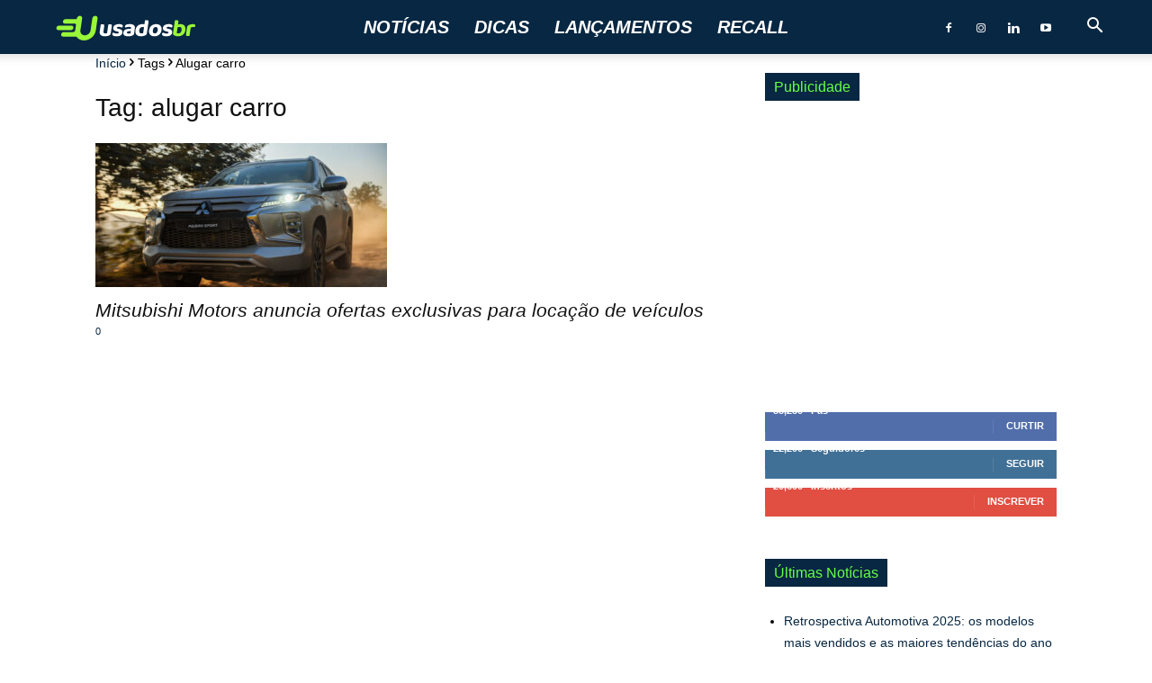

--- FILE ---
content_type: image/svg+xml
request_url: https://blog.usadosbr.com/wp-content/uploads/2021/04/usadosbr-logo-blog.svg
body_size: 2823
content:
<?xml version="1.0" encoding="UTF-8"?> <!-- Generator: Adobe Illustrator 25.0.1, SVG Export Plug-In . SVG Version: 6.00 Build 0) --> <svg xmlns="http://www.w3.org/2000/svg" xmlns:xlink="http://www.w3.org/1999/xlink" version="1.1" id="Camada_1" x="0px" y="0px" viewBox="0 0 546 107" style="enable-background:new 0 0 546 107;" xml:space="preserve"> <style type="text/css"> .st0{fill:#FFFFFF;} .st1{fill:#99F639;} </style> <g> <g> <path class="st0" d="M212.4,38.4c-1.36,0-2.6,0.09-3.74,0.28c-1.14,0.18-2.03,0.37-2.67,0.55l-4.74,33.28 c-0.6,0.31-1.46,0.6-2.57,0.88c-1.12,0.28-2.48,0.42-4.08,0.42c-2.59,0-4.51-0.6-5.75-1.8c-1.25-1.2-1.67-3.19-1.28-5.96 l2.99-20.99c0.37-2.59,0.02-4.34-1.05-5.27c-1.07-0.92-2.99-1.39-5.77-1.39c-1.36,0-2.6,0.09-3.74,0.28 c-1.14,0.18-2.06,0.37-2.76,0.55l-3.83,26.9c-0.47,3.33-0.34,6.16,0.41,8.5c0.74,2.34,1.98,4.29,3.7,5.82 c1.72,1.54,3.89,2.67,6.5,3.37c2.61,0.71,5.58,1.06,8.91,1.06c3.51,0,6.77-0.36,9.76-1.06c3-0.71,5.57-1.68,7.72-2.91 c2.75-1.54,4.33-3.76,4.74-6.66l4.16-29.21c0.37-2.59,0-4.34-1.1-5.27C217.11,38.86,215.17,38.4,212.4,38.4z"></path> <path class="st0" d="M257.16,39.6c-1.32-0.68-2.94-1.19-4.87-1.53c-1.93-0.34-4-0.51-6.21-0.51c-5.98,0-10.92,1.28-14.83,3.84 c-3.91,2.56-6.17,6.03-6.8,10.4c-0.56,3.94,0.23,7.01,2.39,9.2c2.15,2.19,5.68,3.81,10.59,4.85l3.58,0.83 c1.79,0.43,3.02,0.92,3.72,1.48c0.69,0.55,0.96,1.36,0.81,2.4c-0.35,2.47-2.72,3.7-7.09,3.7c-3.02,0-5.61-0.4-7.78-1.2 c-2.17-0.8-4.07-1.73-5.71-2.77c-0.95,0.62-1.77,1.4-2.46,2.36c-0.69,0.96-1.13,2.11-1.33,3.47c-0.21,1.48,0.03,2.77,0.74,3.88 c0.7,1.11,1.77,2.03,3.21,2.77c1.44,0.74,3.19,1.29,5.26,1.66c2.07,0.37,4.4,0.55,6.99,0.55c6.59,0,11.77-1.28,15.52-3.84 c3.75-2.56,5.96-6.12,6.61-10.68c0.53-3.7-0.25-6.72-2.31-9.06c-2.07-2.34-5.82-4.13-11.25-5.36l-3.39-0.83 c-1.73-0.43-2.89-0.89-3.5-1.39c-0.61-0.49-0.85-1.17-0.73-2.03c0.17-1.17,0.89-2.05,2.18-2.64c1.29-0.58,3.01-0.88,5.16-0.88 c1.05,0,2.17,0.09,3.38,0.28c1.21,0.18,2.34,0.43,3.41,0.74c1.06,0.31,2.05,0.65,2.95,1.02c0.9,0.37,1.58,0.71,2.03,1.02 c0.89-0.61,1.65-1.4,2.28-2.36c0.63-0.95,1.03-2.05,1.21-3.28c0.19-1.35-0.05-2.54-0.74-3.56 C259.49,41.12,258.48,40.28,257.16,39.6z"></path> <path class="st0" d="M302.57,41.63c-1.66-1.35-3.75-2.36-6.27-3c-2.53-0.65-5.39-0.97-8.6-0.97c-2.28,0-4.63,0.17-7.05,0.51 c-2.42,0.34-4.57,0.85-6.46,1.52c-3,1.17-4.7,3.11-5.08,5.82c-0.17,1.17-0.06,2.27,0.32,3.28c0.38,1.02,0.9,1.77,1.57,2.27 c1.89-0.74,4-1.39,6.33-1.94c2.33-0.55,4.66-0.83,7.01-0.83c3.02,0,5.26,0.46,6.74,1.39c1.47,0.92,2.07,2.37,1.78,4.34l-0.14,1.02 l-12.48,1.29c-5.32,0.55-9.4,1.94-12.24,4.16c-2.84,2.22-4.57,5.45-5.17,9.71c-0.71,4.99,0.64,8.7,4.05,11.14 c3.41,2.43,8.29,3.65,14.64,3.65c3.51,0,6.7-0.31,9.56-0.92c2.86-0.61,5.33-1.51,7.41-2.68c1.27-0.68,2.38-1.49,3.35-2.45 c0.97-0.95,1.57-2.23,1.8-3.84l2.98-20.89c0.4-2.83,0.25-5.3-0.47-7.4C305.42,44.71,304.23,42.99,302.57,41.63z M290.24,73.06 c-0.74,0.43-1.79,0.79-3.16,1.06c-1.37,0.28-2.73,0.42-4.08,0.42c-2.53,0-4.28-0.43-5.27-1.29c-0.99-0.86-1.38-2.03-1.16-3.51 c0.2-1.42,0.96-2.48,2.26-3.19c1.3-0.71,2.95-1.16,4.95-1.34l7.67-0.65L290.24,73.06z"></path> <path class="st0" d="M351.56,22.49c-1.36,0-2.6,0.09-3.74,0.28c-1.14,0.18-2.06,0.37-2.76,0.55l-2.21,15.53 c-1-0.37-2.11-0.66-3.34-0.88c-1.23-0.22-2.56-0.32-3.97-0.32c-3.27,0-6.39,0.48-9.36,1.43c-2.97,0.96-5.65,2.42-8.02,4.39 c-2.38,1.97-4.38,4.44-6,7.4c-1.62,2.96-2.73,6.47-3.3,10.54c-1.12,7.83,0.28,13.7,4.19,17.61c3.91,3.91,9.75,5.87,17.51,5.87 c3.51,0,6.69-0.43,9.52-1.29c2.84-0.86,5.19-1.82,7.07-2.87c1.48-0.86,2.6-1.8,3.36-2.82c0.76-1.02,1.25-2.27,1.46-3.74 l6.42-45.02c0.37-2.59,0.02-4.35-1.05-5.27C356.26,22.96,354.33,22.49,351.56,22.49z M338.17,72.32 c-0.67,0.37-1.53,0.69-2.59,0.97c-1.06,0.28-2.23,0.42-3.53,0.42c-3.33,0-5.79-0.97-7.4-2.91c-1.6-1.94-2.1-5.04-1.49-9.29 c0.63-4.44,2.08-7.67,4.34-9.71c2.26-2.03,5.06-3.05,8.38-3.05c1.05,0,2.03,0.14,2.95,0.42c0.91,0.28,1.75,0.6,2.5,0.97 L338.17,72.32z"></path> <path class="st0" d="M403.68,44.08c-1.77-2.06-4.03-3.65-6.76-4.76c-2.74-1.11-5.86-1.66-9.38-1.66c-3.51,0-6.81,0.55-9.9,1.66 c-3.09,1.11-5.81,2.68-8.16,4.72c-2.36,2.03-4.31,4.51-5.87,7.44c-1.56,2.93-2.59,6.18-3.1,9.75c-0.53,3.7-0.44,7.01,0.25,9.94 c0.69,2.93,1.92,5.41,3.7,7.44c1.77,2.03,4.05,3.59,6.82,4.67c2.77,1.08,5.95,1.62,9.52,1.62c3.57,0,6.89-0.55,9.94-1.66 c3.05-1.11,5.76-2.68,8.11-4.71c2.35-2.03,4.3-4.51,5.82-7.44c1.53-2.93,2.55-6.21,3.07-9.85c0.51-3.57,0.4-6.81-0.33-9.71 C406.7,48.63,405.45,46.15,403.68,44.08z M393.33,61.23c-0.58,4.07-1.81,7.18-3.69,9.34c-1.88,2.16-4.3,3.24-7.26,3.24 c-2.96,0-5.07-1.06-6.34-3.19c-1.27-2.13-1.61-5.25-1.02-9.38c0.57-4.01,1.81-7.09,3.72-9.25c1.91-2.16,4.31-3.24,7.21-3.24 c2.9,0,4.99,1.09,6.28,3.28C393.53,54.22,393.9,57.29,393.33,61.23z"></path> <path class="st0" d="M448.8,42.14c-0.69-1.02-1.69-1.86-3.01-2.54c-1.32-0.68-2.94-1.19-4.87-1.53c-1.92-0.34-4-0.51-6.21-0.51 c-5.98,0-10.92,1.28-14.83,3.84c-3.91,2.56-6.17,6.03-6.8,10.4c-0.56,3.94,0.23,7.01,2.39,9.2c2.15,2.19,5.68,3.81,10.59,4.85 l3.58,0.83c1.79,0.43,3.03,0.92,3.72,1.48c0.69,0.55,0.96,1.36,0.81,2.4c-0.35,2.47-2.72,3.7-7.09,3.7c-3.02,0-5.61-0.4-7.78-1.2 c-2.17-0.8-4.07-1.73-5.71-2.77c-0.95,0.62-1.77,1.4-2.46,2.36c-0.69,0.96-1.13,2.11-1.33,3.47c-0.21,1.48,0.03,2.77,0.74,3.88 c0.7,1.11,1.77,2.03,3.21,2.77c1.43,0.74,3.19,1.29,5.26,1.66c2.07,0.37,4.4,0.55,6.99,0.55c6.59,0,11.77-1.28,15.52-3.84 c3.75-2.56,5.96-6.12,6.61-10.68c0.53-3.7-0.25-6.72-2.31-9.06c-2.07-2.34-5.82-4.13-11.25-5.36l-3.39-0.83 c-1.73-0.43-2.89-0.89-3.5-1.39c-0.61-0.49-0.85-1.17-0.73-2.03c0.17-1.17,0.89-2.05,2.18-2.64c1.29-0.58,3.01-0.88,5.16-0.88 c1.05,0,2.17,0.09,3.38,0.28c1.21,0.18,2.34,0.43,3.41,0.74c1.06,0.31,2.05,0.65,2.95,1.02c0.9,0.37,1.58,0.71,2.03,1.02 c0.89-0.61,1.65-1.4,2.28-2.36c0.63-0.95,1.03-2.05,1.21-3.28C449.73,44.34,449.49,43.16,448.8,42.14z"></path> </g> <g> <path class="st1" d="M494.62,43.57c-1.66-1.97-3.75-3.45-6.26-4.44c-2.51-0.98-5.27-1.48-8.29-1.48c-1.91,0-3.7,0.2-5.35,0.6 c-1.66,0.4-3.15,0.88-4.46,1.43l1.5-10.54c0.37-2.59,0.02-4.35-1.05-5.27c-1.07-0.92-2.99-1.39-5.76-1.39 c-1.36,0-2.6,0.09-3.74,0.28c-1.14,0.18-2.06,0.37-2.76,0.55l-7.1,49.83c-0.41,2.9,0.58,5.24,2.97,7.03 c1.66,1.3,3.82,2.4,6.46,3.33c2.64,0.92,5.9,1.39,9.79,1.39c3.7,0,7.11-0.51,10.25-1.53c3.13-1.02,5.91-2.53,8.32-4.53 c2.41-2,4.41-4.48,6.01-7.44c1.59-2.96,2.67-6.38,3.22-10.26c0.55-3.88,0.48-7.29-0.21-10.22C497.46,48,496.28,45.55,494.62,43.57 z M483.85,61.14c-0.6,4.19-1.96,7.33-4.07,9.43c-2.12,2.1-4.72,3.14-7.8,3.14c-1.48,0-2.75-0.15-3.82-0.46 c-1.06-0.31-1.93-0.71-2.6-1.2l3.02-21.17c1.07-0.61,2.21-1.12,3.41-1.53c1.2-0.4,2.5-0.6,3.92-0.6c2.96,0,5.17,0.99,6.65,2.96 C484.03,53.68,484.46,56.82,483.85,61.14z"></path> <path class="st1" d="M527.47,37.75c-3.14,0-6.2,0.36-9.17,1.06c-2.97,0.71-5.55,1.68-7.76,2.91c-1.67,0.92-3.03,2-4.07,3.24 c-1.04,1.23-1.68,2.71-1.93,4.44l-4.02,28.2c-0.37,2.59,0,4.33,1.1,5.22c1.1,0.89,3.04,1.34,5.82,1.34c1.35,0,2.6-0.08,3.73-0.23 c1.13-0.15,2.02-0.32,2.66-0.51l4.59-32.17c1.46-0.74,3.11-1.32,4.96-1.76c1.85-0.43,3.67-0.65,5.45-0.65 c2.03,0,3.74,0.15,5.11,0.46c0.46-0.61,0.9-1.35,1.33-2.22c0.43-0.86,0.72-1.82,0.87-2.87C536.77,39.91,533.87,37.75,527.47,37.75 z"></path> </g> <g> <path class="st1" d="M73.72,52.24c0.69-4.81-2.67-8.73-7.48-8.73H18.89c-4.81,0-9.29,3.92-9.97,8.73 c-0.69,4.81,2.67,8.73,7.48,8.73h47.35C68.57,60.97,73.04,57.05,73.72,52.24z"></path> <path class="st1" d="M163.26,8.46c-1.63-1.9-3.91-2.9-6.61-2.9c-2.69,0-5.26,1-7.43,2.9c-2.17,1.9-3.52,4.33-3.9,7.02l-6.6,46.27 c-0.38,2.66-1.24,5.17-2.56,7.46c-1.35,2.34-3.05,4.42-5.05,6.18c-1.99,1.76-4.26,3.16-6.75,4.17 c-4.91,1.99-10.64,2.01-14.98-0.02c-2.2-1.03-4.07-2.43-5.54-4.18c-1.48-1.75-2.57-3.82-3.25-6.18c-0.67-2.32-0.82-4.82-0.44-7.44 l6.6-46.27c0.38-2.69-0.27-5.12-1.9-7.02c-1.63-1.9-3.91-2.9-6.61-2.9c-2.69,0-5.26,1-7.43,2.9c-2.17,1.9-3.52,4.33-3.9,7.02v0 c-0.24,1.68-1.68,2.92-3.37,2.92H43.89c-4.81,0-9.29,3.92-9.97,8.73c-0.69,4.81,2.67,8.73,7.48,8.73h37.56 c2.66,0,4.7,2.35,4.32,4.98L80.3,61.76c-0.01,0.04-0.01,0.07-0.01,0.11c-0.54,3.86-3.8,6.75-7.7,6.75H36.73 c-4.81,0-9.29,3.92-9.97,8.73c-0.69,4.81,2.67,8.73,7.48,8.73h47.09c2.35,0,4.59,1.02,6.08,2.84c0.14,0.17,0.28,0.34,0.43,0.51 c6.45,7.64,15.2,11.51,25.98,11.51c3.56,0,7.13-0.48,10.59-1.42c3.43-0.93,6.77-2.28,9.92-3.99c3.14-1.71,6.11-3.78,8.81-6.15 c2.71-2.37,5.16-5.05,7.26-7.95c1.58-2.18,2.98-4.49,4.17-6.9c2.22-4.5,3.52-9.39,4.23-14.36l6.37-44.67 C165.55,12.79,164.89,10.36,163.26,8.46z"></path> </g> </g> </svg> 